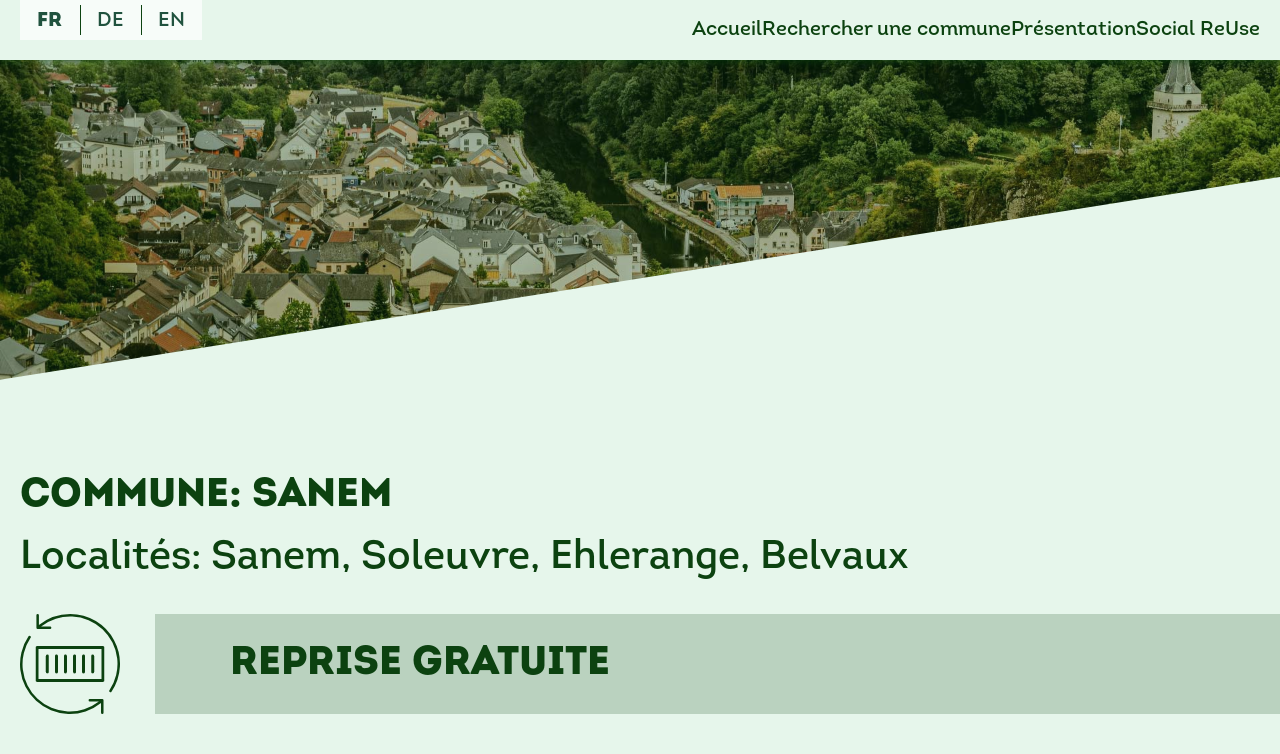

--- FILE ---
content_type: text/html; charset=UTF-8
request_url: https://e-collect.lu/sanem/
body_size: 10208
content:

<!doctype html>
<html lang="fr-FR">
<head>
	<meta charset="UTF-8">
	<meta name="viewport" content="width=device-width, initial-scale=1">
	<link rel="profile" href="https://gmpg.org/xfn/11">
	<title>E-collect</title>
	<title>Sanem &#8211; E-collect</title>
<meta name='robots' content='max-image-preview:large' />
	<style>img:is([sizes="auto" i], [sizes^="auto," i]) { contain-intrinsic-size: 3000px 1500px }</style>
	<link rel="alternate" href="https://e-collect.lu/sanem/" hreflang="fr" />
<link rel="alternate" href="https://e-collect.lu/de/sanem-de/" hreflang="de" />
<link rel="alternate" href="https://e-collect.lu/en/sanem-2/" hreflang="en" />
<link rel="alternate" type="application/rss+xml" title="E-collect &raquo; Flux" href="https://e-collect.lu/feed/" />
<link rel="alternate" type="application/rss+xml" title="E-collect &raquo; Flux des commentaires" href="https://e-collect.lu/comments/feed/" />
<link rel="alternate" type="application/rss+xml" title="E-collect &raquo; Sanem Flux des commentaires" href="https://e-collect.lu/sanem/feed/" />
<script>
window._wpemojiSettings = {"baseUrl":"https:\/\/s.w.org\/images\/core\/emoji\/16.0.1\/72x72\/","ext":".png","svgUrl":"https:\/\/s.w.org\/images\/core\/emoji\/16.0.1\/svg\/","svgExt":".svg","source":{"concatemoji":"https:\/\/e-collect.lu\/wp-includes\/js\/wp-emoji-release.min.js?ver=6.8.3"}};
/*! This file is auto-generated */
!function(s,n){var o,i,e;function c(e){try{var t={supportTests:e,timestamp:(new Date).valueOf()};sessionStorage.setItem(o,JSON.stringify(t))}catch(e){}}function p(e,t,n){e.clearRect(0,0,e.canvas.width,e.canvas.height),e.fillText(t,0,0);var t=new Uint32Array(e.getImageData(0,0,e.canvas.width,e.canvas.height).data),a=(e.clearRect(0,0,e.canvas.width,e.canvas.height),e.fillText(n,0,0),new Uint32Array(e.getImageData(0,0,e.canvas.width,e.canvas.height).data));return t.every(function(e,t){return e===a[t]})}function u(e,t){e.clearRect(0,0,e.canvas.width,e.canvas.height),e.fillText(t,0,0);for(var n=e.getImageData(16,16,1,1),a=0;a<n.data.length;a++)if(0!==n.data[a])return!1;return!0}function f(e,t,n,a){switch(t){case"flag":return n(e,"\ud83c\udff3\ufe0f\u200d\u26a7\ufe0f","\ud83c\udff3\ufe0f\u200b\u26a7\ufe0f")?!1:!n(e,"\ud83c\udde8\ud83c\uddf6","\ud83c\udde8\u200b\ud83c\uddf6")&&!n(e,"\ud83c\udff4\udb40\udc67\udb40\udc62\udb40\udc65\udb40\udc6e\udb40\udc67\udb40\udc7f","\ud83c\udff4\u200b\udb40\udc67\u200b\udb40\udc62\u200b\udb40\udc65\u200b\udb40\udc6e\u200b\udb40\udc67\u200b\udb40\udc7f");case"emoji":return!a(e,"\ud83e\udedf")}return!1}function g(e,t,n,a){var r="undefined"!=typeof WorkerGlobalScope&&self instanceof WorkerGlobalScope?new OffscreenCanvas(300,150):s.createElement("canvas"),o=r.getContext("2d",{willReadFrequently:!0}),i=(o.textBaseline="top",o.font="600 32px Arial",{});return e.forEach(function(e){i[e]=t(o,e,n,a)}),i}function t(e){var t=s.createElement("script");t.src=e,t.defer=!0,s.head.appendChild(t)}"undefined"!=typeof Promise&&(o="wpEmojiSettingsSupports",i=["flag","emoji"],n.supports={everything:!0,everythingExceptFlag:!0},e=new Promise(function(e){s.addEventListener("DOMContentLoaded",e,{once:!0})}),new Promise(function(t){var n=function(){try{var e=JSON.parse(sessionStorage.getItem(o));if("object"==typeof e&&"number"==typeof e.timestamp&&(new Date).valueOf()<e.timestamp+604800&&"object"==typeof e.supportTests)return e.supportTests}catch(e){}return null}();if(!n){if("undefined"!=typeof Worker&&"undefined"!=typeof OffscreenCanvas&&"undefined"!=typeof URL&&URL.createObjectURL&&"undefined"!=typeof Blob)try{var e="postMessage("+g.toString()+"("+[JSON.stringify(i),f.toString(),p.toString(),u.toString()].join(",")+"));",a=new Blob([e],{type:"text/javascript"}),r=new Worker(URL.createObjectURL(a),{name:"wpTestEmojiSupports"});return void(r.onmessage=function(e){c(n=e.data),r.terminate(),t(n)})}catch(e){}c(n=g(i,f,p,u))}t(n)}).then(function(e){for(var t in e)n.supports[t]=e[t],n.supports.everything=n.supports.everything&&n.supports[t],"flag"!==t&&(n.supports.everythingExceptFlag=n.supports.everythingExceptFlag&&n.supports[t]);n.supports.everythingExceptFlag=n.supports.everythingExceptFlag&&!n.supports.flag,n.DOMReady=!1,n.readyCallback=function(){n.DOMReady=!0}}).then(function(){return e}).then(function(){var e;n.supports.everything||(n.readyCallback(),(e=n.source||{}).concatemoji?t(e.concatemoji):e.wpemoji&&e.twemoji&&(t(e.twemoji),t(e.wpemoji)))}))}((window,document),window._wpemojiSettings);
</script>
<style id='wp-emoji-styles-inline-css'>

	img.wp-smiley, img.emoji {
		display: inline !important;
		border: none !important;
		box-shadow: none !important;
		height: 1em !important;
		width: 1em !important;
		margin: 0 0.07em !important;
		vertical-align: -0.1em !important;
		background: none !important;
		padding: 0 !important;
	}
</style>
<link rel='stylesheet' id='wp-block-library-css' href='https://e-collect.lu/wp-includes/css/dist/block-library/style.min.css?ver=6.8.3' media='all' />
<style id='classic-theme-styles-inline-css'>
/*! This file is auto-generated */
.wp-block-button__link{color:#fff;background-color:#32373c;border-radius:9999px;box-shadow:none;text-decoration:none;padding:calc(.667em + 2px) calc(1.333em + 2px);font-size:1.125em}.wp-block-file__button{background:#32373c;color:#fff;text-decoration:none}
</style>
<style id='global-styles-inline-css'>
:root{--wp--preset--aspect-ratio--square: 1;--wp--preset--aspect-ratio--4-3: 4/3;--wp--preset--aspect-ratio--3-4: 3/4;--wp--preset--aspect-ratio--3-2: 3/2;--wp--preset--aspect-ratio--2-3: 2/3;--wp--preset--aspect-ratio--16-9: 16/9;--wp--preset--aspect-ratio--9-16: 9/16;--wp--preset--color--black: #000000;--wp--preset--color--cyan-bluish-gray: #abb8c3;--wp--preset--color--white: #ffffff;--wp--preset--color--pale-pink: #f78da7;--wp--preset--color--vivid-red: #cf2e2e;--wp--preset--color--luminous-vivid-orange: #ff6900;--wp--preset--color--luminous-vivid-amber: #fcb900;--wp--preset--color--light-green-cyan: #7bdcb5;--wp--preset--color--vivid-green-cyan: #00d084;--wp--preset--color--pale-cyan-blue: #8ed1fc;--wp--preset--color--vivid-cyan-blue: #0693e3;--wp--preset--color--vivid-purple: #9b51e0;--wp--preset--gradient--vivid-cyan-blue-to-vivid-purple: linear-gradient(135deg,rgba(6,147,227,1) 0%,rgb(155,81,224) 100%);--wp--preset--gradient--light-green-cyan-to-vivid-green-cyan: linear-gradient(135deg,rgb(122,220,180) 0%,rgb(0,208,130) 100%);--wp--preset--gradient--luminous-vivid-amber-to-luminous-vivid-orange: linear-gradient(135deg,rgba(252,185,0,1) 0%,rgba(255,105,0,1) 100%);--wp--preset--gradient--luminous-vivid-orange-to-vivid-red: linear-gradient(135deg,rgba(255,105,0,1) 0%,rgb(207,46,46) 100%);--wp--preset--gradient--very-light-gray-to-cyan-bluish-gray: linear-gradient(135deg,rgb(238,238,238) 0%,rgb(169,184,195) 100%);--wp--preset--gradient--cool-to-warm-spectrum: linear-gradient(135deg,rgb(74,234,220) 0%,rgb(151,120,209) 20%,rgb(207,42,186) 40%,rgb(238,44,130) 60%,rgb(251,105,98) 80%,rgb(254,248,76) 100%);--wp--preset--gradient--blush-light-purple: linear-gradient(135deg,rgb(255,206,236) 0%,rgb(152,150,240) 100%);--wp--preset--gradient--blush-bordeaux: linear-gradient(135deg,rgb(254,205,165) 0%,rgb(254,45,45) 50%,rgb(107,0,62) 100%);--wp--preset--gradient--luminous-dusk: linear-gradient(135deg,rgb(255,203,112) 0%,rgb(199,81,192) 50%,rgb(65,88,208) 100%);--wp--preset--gradient--pale-ocean: linear-gradient(135deg,rgb(255,245,203) 0%,rgb(182,227,212) 50%,rgb(51,167,181) 100%);--wp--preset--gradient--electric-grass: linear-gradient(135deg,rgb(202,248,128) 0%,rgb(113,206,126) 100%);--wp--preset--gradient--midnight: linear-gradient(135deg,rgb(2,3,129) 0%,rgb(40,116,252) 100%);--wp--preset--font-size--small: 13px;--wp--preset--font-size--medium: 20px;--wp--preset--font-size--large: 36px;--wp--preset--font-size--x-large: 42px;--wp--preset--spacing--20: 0.44rem;--wp--preset--spacing--30: 0.67rem;--wp--preset--spacing--40: 1rem;--wp--preset--spacing--50: 1.5rem;--wp--preset--spacing--60: 2.25rem;--wp--preset--spacing--70: 3.38rem;--wp--preset--spacing--80: 5.06rem;--wp--preset--shadow--natural: 6px 6px 9px rgba(0, 0, 0, 0.2);--wp--preset--shadow--deep: 12px 12px 50px rgba(0, 0, 0, 0.4);--wp--preset--shadow--sharp: 6px 6px 0px rgba(0, 0, 0, 0.2);--wp--preset--shadow--outlined: 6px 6px 0px -3px rgba(255, 255, 255, 1), 6px 6px rgba(0, 0, 0, 1);--wp--preset--shadow--crisp: 6px 6px 0px rgba(0, 0, 0, 1);}:where(.is-layout-flex){gap: 0.5em;}:where(.is-layout-grid){gap: 0.5em;}body .is-layout-flex{display: flex;}.is-layout-flex{flex-wrap: wrap;align-items: center;}.is-layout-flex > :is(*, div){margin: 0;}body .is-layout-grid{display: grid;}.is-layout-grid > :is(*, div){margin: 0;}:where(.wp-block-columns.is-layout-flex){gap: 2em;}:where(.wp-block-columns.is-layout-grid){gap: 2em;}:where(.wp-block-post-template.is-layout-flex){gap: 1.25em;}:where(.wp-block-post-template.is-layout-grid){gap: 1.25em;}.has-black-color{color: var(--wp--preset--color--black) !important;}.has-cyan-bluish-gray-color{color: var(--wp--preset--color--cyan-bluish-gray) !important;}.has-white-color{color: var(--wp--preset--color--white) !important;}.has-pale-pink-color{color: var(--wp--preset--color--pale-pink) !important;}.has-vivid-red-color{color: var(--wp--preset--color--vivid-red) !important;}.has-luminous-vivid-orange-color{color: var(--wp--preset--color--luminous-vivid-orange) !important;}.has-luminous-vivid-amber-color{color: var(--wp--preset--color--luminous-vivid-amber) !important;}.has-light-green-cyan-color{color: var(--wp--preset--color--light-green-cyan) !important;}.has-vivid-green-cyan-color{color: var(--wp--preset--color--vivid-green-cyan) !important;}.has-pale-cyan-blue-color{color: var(--wp--preset--color--pale-cyan-blue) !important;}.has-vivid-cyan-blue-color{color: var(--wp--preset--color--vivid-cyan-blue) !important;}.has-vivid-purple-color{color: var(--wp--preset--color--vivid-purple) !important;}.has-black-background-color{background-color: var(--wp--preset--color--black) !important;}.has-cyan-bluish-gray-background-color{background-color: var(--wp--preset--color--cyan-bluish-gray) !important;}.has-white-background-color{background-color: var(--wp--preset--color--white) !important;}.has-pale-pink-background-color{background-color: var(--wp--preset--color--pale-pink) !important;}.has-vivid-red-background-color{background-color: var(--wp--preset--color--vivid-red) !important;}.has-luminous-vivid-orange-background-color{background-color: var(--wp--preset--color--luminous-vivid-orange) !important;}.has-luminous-vivid-amber-background-color{background-color: var(--wp--preset--color--luminous-vivid-amber) !important;}.has-light-green-cyan-background-color{background-color: var(--wp--preset--color--light-green-cyan) !important;}.has-vivid-green-cyan-background-color{background-color: var(--wp--preset--color--vivid-green-cyan) !important;}.has-pale-cyan-blue-background-color{background-color: var(--wp--preset--color--pale-cyan-blue) !important;}.has-vivid-cyan-blue-background-color{background-color: var(--wp--preset--color--vivid-cyan-blue) !important;}.has-vivid-purple-background-color{background-color: var(--wp--preset--color--vivid-purple) !important;}.has-black-border-color{border-color: var(--wp--preset--color--black) !important;}.has-cyan-bluish-gray-border-color{border-color: var(--wp--preset--color--cyan-bluish-gray) !important;}.has-white-border-color{border-color: var(--wp--preset--color--white) !important;}.has-pale-pink-border-color{border-color: var(--wp--preset--color--pale-pink) !important;}.has-vivid-red-border-color{border-color: var(--wp--preset--color--vivid-red) !important;}.has-luminous-vivid-orange-border-color{border-color: var(--wp--preset--color--luminous-vivid-orange) !important;}.has-luminous-vivid-amber-border-color{border-color: var(--wp--preset--color--luminous-vivid-amber) !important;}.has-light-green-cyan-border-color{border-color: var(--wp--preset--color--light-green-cyan) !important;}.has-vivid-green-cyan-border-color{border-color: var(--wp--preset--color--vivid-green-cyan) !important;}.has-pale-cyan-blue-border-color{border-color: var(--wp--preset--color--pale-cyan-blue) !important;}.has-vivid-cyan-blue-border-color{border-color: var(--wp--preset--color--vivid-cyan-blue) !important;}.has-vivid-purple-border-color{border-color: var(--wp--preset--color--vivid-purple) !important;}.has-vivid-cyan-blue-to-vivid-purple-gradient-background{background: var(--wp--preset--gradient--vivid-cyan-blue-to-vivid-purple) !important;}.has-light-green-cyan-to-vivid-green-cyan-gradient-background{background: var(--wp--preset--gradient--light-green-cyan-to-vivid-green-cyan) !important;}.has-luminous-vivid-amber-to-luminous-vivid-orange-gradient-background{background: var(--wp--preset--gradient--luminous-vivid-amber-to-luminous-vivid-orange) !important;}.has-luminous-vivid-orange-to-vivid-red-gradient-background{background: var(--wp--preset--gradient--luminous-vivid-orange-to-vivid-red) !important;}.has-very-light-gray-to-cyan-bluish-gray-gradient-background{background: var(--wp--preset--gradient--very-light-gray-to-cyan-bluish-gray) !important;}.has-cool-to-warm-spectrum-gradient-background{background: var(--wp--preset--gradient--cool-to-warm-spectrum) !important;}.has-blush-light-purple-gradient-background{background: var(--wp--preset--gradient--blush-light-purple) !important;}.has-blush-bordeaux-gradient-background{background: var(--wp--preset--gradient--blush-bordeaux) !important;}.has-luminous-dusk-gradient-background{background: var(--wp--preset--gradient--luminous-dusk) !important;}.has-pale-ocean-gradient-background{background: var(--wp--preset--gradient--pale-ocean) !important;}.has-electric-grass-gradient-background{background: var(--wp--preset--gradient--electric-grass) !important;}.has-midnight-gradient-background{background: var(--wp--preset--gradient--midnight) !important;}.has-small-font-size{font-size: var(--wp--preset--font-size--small) !important;}.has-medium-font-size{font-size: var(--wp--preset--font-size--medium) !important;}.has-large-font-size{font-size: var(--wp--preset--font-size--large) !important;}.has-x-large-font-size{font-size: var(--wp--preset--font-size--x-large) !important;}
:where(.wp-block-post-template.is-layout-flex){gap: 1.25em;}:where(.wp-block-post-template.is-layout-grid){gap: 1.25em;}
:where(.wp-block-columns.is-layout-flex){gap: 2em;}:where(.wp-block-columns.is-layout-grid){gap: 2em;}
:root :where(.wp-block-pullquote){font-size: 1.5em;line-height: 1.6;}
</style>
<link rel='stylesheet' id='e-collect-theme-style-css' href='https://e-collect.lu/wp-content/themes/e-collect-theme/style.css?ver=1.0.0' media='all' />
<link rel='stylesheet' id='style-css' href='https://e-collect.lu/wp-content/themes/e-collect-theme/assets/css/style.css?ver=6.8.3' media='all' />
<link rel='stylesheet' id='media-style-css' href='https://e-collect.lu/wp-content/themes/e-collect-theme/assets/css/media.css?ver=6.8.3' media='all' />
<script async src="https://e-collect.lu/wp-content/plugins/burst-statistics/helpers/timeme/timeme.min.js?ver=1763563336" id="burst-timeme-js"></script>
<script id="burst-js-extra">
var burst = {"tracking":{"isInitialHit":true,"lastUpdateTimestamp":0,"beacon_url":"https:\/\/e-collect.lu\/wp-content\/plugins\/burst-statistics\/endpoint.php","ajaxUrl":"https:\/\/e-collect.lu\/wp-admin\/admin-ajax.php"},"options":{"cookieless":0,"pageUrl":"https:\/\/e-collect.lu\/sanem\/","beacon_enabled":1,"do_not_track":0,"enable_turbo_mode":0,"track_url_change":0,"cookie_retention_days":30,"debug":0},"goals":{"completed":[],"scriptUrl":"https:\/\/e-collect.lu\/wp-content\/plugins\/burst-statistics\/assets\/js\/build\/burst-goals.js?v=1763563336","active":[]},"cache":{"uid":null,"fingerprint":null,"isUserAgent":null,"isDoNotTrack":null,"useCookies":null}};
</script>
<script async src="https://e-collect.lu/wp-content/plugins/burst-statistics/assets/js/build/burst.min.js?ver=1763563336" id="burst-js"></script>
<link rel="https://api.w.org/" href="https://e-collect.lu/wp-json/" /><link rel="alternate" title="JSON" type="application/json" href="https://e-collect.lu/wp-json/wp/v2/posts/488" /><link rel="EditURI" type="application/rsd+xml" title="RSD" href="https://e-collect.lu/xmlrpc.php?rsd" />
<meta name="generator" content="WordPress 6.8.3" />
<link rel="canonical" href="https://e-collect.lu/sanem/" />
<link rel='shortlink' href='https://e-collect.lu/?p=488' />
<link rel="alternate" title="oEmbed (JSON)" type="application/json+oembed" href="https://e-collect.lu/wp-json/oembed/1.0/embed?url=https%3A%2F%2Fe-collect.lu%2Fsanem%2F&#038;lang=fr" />
<link rel="alternate" title="oEmbed (XML)" type="text/xml+oembed" href="https://e-collect.lu/wp-json/oembed/1.0/embed?url=https%3A%2F%2Fe-collect.lu%2Fsanem%2F&#038;format=xml&#038;lang=fr" />
<link rel="pingback" href="https://e-collect.lu/xmlrpc.php"><link rel="icon" href="https://e-collect.lu/wp-content/uploads/2022/08/cropped-favicon-_1_-32x32.png" sizes="32x32" />
<link rel="icon" href="https://e-collect.lu/wp-content/uploads/2022/08/cropped-favicon-_1_-192x192.png" sizes="192x192" />
<link rel="apple-touch-icon" href="https://e-collect.lu/wp-content/uploads/2022/08/cropped-favicon-_1_-180x180.png" />
<meta name="msapplication-TileImage" content="https://e-collect.lu/wp-content/uploads/2022/08/cropped-favicon-_1_-270x270.png" />
</head>

<body class="wp-singular post-template post-template-commune-post post-template-commune-post-php single single-post postid-488 single-format-standard wp-theme-e-collect-theme" data-burst_id="488" data-burst_type="post">
	<header>
		<div class="wrapper">
			<div class="container">
				<div class="header-inner row">
					<ul class="lang-list row">
							<li class="lang-item lang-item-3 lang-item-fr current-lang lang-item-first"><a lang="fr-FR" hreflang="fr-FR" href="https://e-collect.lu/sanem/" aria-current="true">fr</a></li>
	<li class="lang-item lang-item-6 lang-item-de"><a lang="de-DE" hreflang="de-DE" href="https://e-collect.lu/de/sanem-de/">de</a></li>
	<li class="lang-item lang-item-124 lang-item-en"><a lang="en-US" hreflang="en-US" href="https://e-collect.lu/en/sanem-2/">en</a></li>
					</ul>

					<nav class="header-menu">
						<div class="menu-top-menu-fr-container"><ul id="primary-menu" class="menu"><li id="menu-item-16" class="menu-item menu-item-type-custom menu-item-object-custom menu-item-home menu-item-16"><a href="https://e-collect.lu/#accueil">Accueil</a></li>
<li id="menu-item-17" class="menu-item menu-item-type-custom menu-item-object-custom menu-item-home menu-item-17"><a href="https://e-collect.lu/#rechercher">Rechercher une commune</a></li>
<li id="menu-item-18" class="menu-item menu-item-type-custom menu-item-object-custom menu-item-home menu-item-18"><a href="https://e-collect.lu/#présentation">Présentation</a></li>
<li id="menu-item-19" class="menu-item menu-item-type-custom menu-item-object-custom menu-item-home menu-item-19"><a href="https://e-collect.lu/#socialreuse">Social ReUse</a></li>
</ul></div>					</nav>
					<a href="https://e-collect.lu" class="logo-text">E-COLLECT.LU</a>
					<div class="menu-burger__header">
						<span></span>
					</div>
				</div>
			</div>
		</div>
	</header>
<main>
	<section class="secondary-page-section commune" style="background-image: url('/wp-content/themes/e-collect-theme/assets/img/export/default-commune.jpg');">
		<div class="wrapper">
			<div class="container">
				<h1>Commune: Sanem<br> <span>Localités: Sanem, Soleuvre, Ehlerange, Belvaux</span></h1>
			</div>
			<div class="commune-tabs">
					        <div class="commune-tab row">
						<div class="tab-left">
							<img src="https://e-collect.lu/wp-content/uploads/2022/07/picto-reprise-gratuite.svg" alt="">
						</div>
						<div class="tab-right">
							<h2>Reprise gratuite</h2>
							<div class="tab-content">
								<p>Des appareils électriques et électroniques de toutes sortes.</p>
<p>Centre de recyclage Schifflange (SIVEC)<br />
route de Bergem (CR 169)<br />
L-3841 Schifflange</p>
<p><strong>Heures d&rsquo;ouverture</strong><br />
Lundi fermé<br />
Mardi  8.00 &#8211; 16.50<br />
Mercredi  8.00 &#8211; 16.50<br />
Jeudi  8.00 &#8211; 16.50<br />
Vendredi  8.00 &#8211; 16.50<br />
Samedi  7.00 &#8211; 15.50</p>
<p><strong>Tel. 54 98 98</strong></p>
<p>Internet: <a href="http://www.sivec.lu" rel="noopener" target="_blank">www.sivec.lu</a></p>
							</div>
						</div>
					</div>
		    		        <div class="commune-tab row">
						<div class="tab-left">
							<img src="https://e-collect.lu/wp-content/uploads/2022/07/picto-service-luxembourg.svg" alt="">
						</div>
						<div class="tab-right">
							<h2>Service de collecte de la commune</h2>
							<div class="tab-content">
								<p>2x par mois &#8211; Service de collecte sur demande possible (voir <a href="http://www.sanem.lu/" rel="noopener" target="_blank">calendrier des déchetsi</a>). Taxe: 2,5 EURO (Autocollant) / par appareil</p>
<p><strong>Tel: 59 30 75 &#8211; 445</strong></p>
<p>Internet: <a href="http://www.sanem.lu" rel="noopener" target="_blank">www.sanem.lu</a></p>
							</div>
						</div>
					</div>
		    		        <div class="commune-tab row">
						<div class="tab-left">
							<img src="https://e-collect.lu/wp-content/uploads/2022/07/picto-autre-service.svg" alt="">
						</div>
						<div class="tab-right">
							<h2>Autre service de collecte</h2>
							<div class="tab-content">
								<p>Quelques collecteurs au Luxembourg sont autorisés à collecter les appareils électriques/électroniques et se sont engagés, par le biais d’une convention avec <strong>Ecotrel asbl</strong> à se tenir aux dispositions légales et à veiller à un recyclage écologique et respectueux du climat.</p>
<p>Vous pouvez recevoir des informations à ce sujet auprès de <strong>SuperDrecksKëscht®</strong> (tél. : 488 216 – 1).</p>
							</div>
						</div>
					</div>
		    			</div>
		</div>
	</section>
		<section class="sponsors">
		<div class="wrapper">
			<div class="sponsors-container row">
				<h2>nos partenaires</h2>
				<div class="sponsors-links row">
			    			        <a href="https://www.ecotrel.lu/"><img src="https://e-collect.lu/wp-content/uploads/2022/07/logo-ecotrel-mob.png" alt=""></a>
			    			        <a href="https://environnement.public.lu/fr.html"><img src="https://e-collect.lu/wp-content/uploads/2022/07/logo-emwelt-mob.png" alt=""></a>
			    			        <a href="https://sdk.lu/"><img src="https://e-collect.lu/wp-content/uploads/2022/07/logo-superdreckskescht-mob.png" alt=""></a>
			    			        <a href="https://www.syvicol.lu/fr"><img src="https://e-collect.lu/wp-content/uploads/2022/07/logo-syvicol-mob.png" alt=""></a>
			    	 			</div>
			</div>
		</div>
	</section>
	</main>


<footer>
	<div class="wrapper">
		<div class="footer-inner row">
			<nav class="footer-menu row">
			    <div class="menu-footer-menu-fr-container"><ul id="menu-footer-menu-fr" class="menu"><li id="menu-item-55" class="menu-item menu-item-type-post_type menu-item-object-page menu-item-55"><a href="https://e-collect.lu/protection-des-donnees/">Protection des données</a></li>
<li id="menu-item-54" class="menu-item menu-item-type-post_type menu-item-object-page menu-item-54"><a href="https://e-collect.lu/conditions-dutilisation/">Conditions d’utilisation</a></li>
<li id="menu-item-56" class="menu-item menu-item-type-custom menu-item-object-custom menu-item-56"><a href="mailto:info@e-collect.lu">info@e-collect.lu</a></li>
</ul></div>			</nav>
									<div class="footer-logos row">
				    				        <a target="_blanck" href="https://moloko.lu/">
				            <svg id="logo_moloko" data-name="logo moloko" xmlns="http://www.w3.org/2000/svg" width="164.215" height="27.761" viewBox="0 0 164.215 27.761">
						<g id="Groupe_2" data-name="Groupe 2">
							<path id="Tracé_4" data-name="Tracé 4" d="M2.353,18.821h0v2.117H0V0H2.353V9.175h0A5.53,5.53,0,0,1,7.293,6.352a5.169,5.169,0,0,1,4.235,1.882,8.484,8.484,0,0,1,1.647,5.176,8.5,8.5,0,0,1-1.647,5.646,6.407,6.407,0,0,1-4.941,2.117A4.48,4.48,0,0,1,2.353,18.821Zm0-5.646v1.882a4.955,4.955,0,0,0,1.176,3.058,3.167,3.167,0,0,0,2.823,1.176,3.815,3.815,0,0,0,3.294-1.647,6.708,6.708,0,0,0,1.176-4.47A5.986,5.986,0,0,0,9.646,9.411C8.94,8.47,7.764,8.47,6.587,8.47A3.5,3.5,0,0,0,3.529,9.881,5.1,5.1,0,0,0,2.353,13.175Z" fill="#7faf8e"/>
							<path id="Tracé_5" data-name="Tracé 5" d="M19.375,2.9,12.787,19.369c-1.176,2.823-2.823,4.47-4.941,4.47-.706,0-1.176,0-1.412-.235V21.486a2.984,2.984,0,0,0,1.412.235c1.176,0,1.882-.706,2.588-2.117l1.176-2.588L6.2,2.9H8.788l3.764,10.822a3.148,3.148,0,0,0,.235,1.176h0c0-.235.235-.471.235-.941l4-10.822h2.353Z" transform="translate(8.386 3.923)" fill="#7faf8e"/>
							<path id="Tracé_6" data-name="Tracé 6" d="M71.827,5.946l-7.058,5.176,7.058,4.941v5.882h-4.47l-8-6.352v6.352H52.3V.3h7.058V6.652L67.592.3h4.235Z" transform="translate(70.744 0.406)" fill="#7faf8e"/>
							<path id="Tracé_7" data-name="Tracé 7" d="M80.892.2V22.315H61.6V.2ZM73.834,6.082H68.423V16.2h5.411Z" transform="translate(83.323 0.271)" fill="#7faf8e"/>
							<path id="Tracé_8" data-name="Tracé 8" d="M43.414.2V22.315H36.356V6.082H33.769v16H26.946v-16H24.358v16H17.3V.2Z" transform="translate(23.401 0.271)" fill="#7faf8e"/>
							<path id="Tracé_9" data-name="Tracé 9" d="M48.892.2V22.315H29.6V.2ZM41.834,6.082H36.423V16.2h5.411Z" transform="translate(40.038 0.271)" fill="#7faf8e"/>
							<path id="Tracé_10" data-name="Tracé 10" d="M48.546.2V15.257H55.6V6.082h5.411V16.433H45.958V.2H38.9V22.315H67.838V.2Z" transform="translate(52.618 0.271)" fill="#7faf8e"/>
						</g>
					</svg>				        </a>
				    				        <a target="_blanck" href="https://grengeweb.lu/">
				            <svg id="logo_grenge_web" data-name="logo grenge web" xmlns="http://www.w3.org/2000/svg" width="74.345" height="98.762" viewBox="0 0 74.345 98.762">
					  <path id="Контур_1035" data-name="Контур 1035" d="M233.724,149.32V147.1h-5.335V144.2H224.6v-3.839h-3.66v-3.839h-2.3V126.154h-3V122.9H213v-1.447H209.22v4.784h-3.1v2.392h-2.481v4.729h-2.544v4.061h-2.235v4.395h-2.854v10.293h4.467v4.84h2.544v3.894h2.234v3.227h-2.171v2.239H200.69v6.16h2.884v1.393h5.4v2.781H218.1V174.3h2.6v-2.17h4.343v1.78h2.73v1.558h3.908V163.62h2.359v-4.395h2.051v-3.434h1.674V149.32Z" transform="translate(-179.682 -121.452)" fill="#7faf8e"/>
					  <g id="Сгруппировать_22" data-name="Сгруппировать 22" transform="translate(0 59.573)">
					    <path id="Контур_1036" data-name="Контур 1036" d="M253.614,262.435c.138-.22.066-.489-.21-.8a15.6,15.6,0,0,0-3.351.256,3.3,3.3,0,0,1-1.188.1h-.086a3.915,3.915,0,0,1-1.722-.614c-.881-.469-1.636-.876-2.164-.026.8,2.2.544,4.2-.684,5.355a2.622,2.622,0,0,1-2.866.585c-1.247-.543-1.953-2.033-1.939-4.087v-.024l.017-.017c.738-.748,1.606-1.6,2.524-2.5,4.266-4.175,10.107-9.891,11.207-13.695-.152-.881-.525-1.394-1.108-1.527-2.557-.585-8.621,6.179-9.409,7.292a35.643,35.643,0,0,0-4.536,8.251l-.013.023c-2.493,2.649-7.667,5.026-11.4,4.348a5.017,5.017,0,0,1-3.957-3.152l-.029-.07.075-.011c4.438-.657,6.748-2.415,7.068-3.866a1.116,1.116,0,0,0-.479-1.25c-.947-.621-3.286-.454-6.765,2.062-1.785,1.826-2.671,1.673-4.61,1.335-.338-.059-.722-.125-1.144-.187l-.014,0a13.414,13.414,0,0,1-1.254-.613c-.716-.389-.914-.5-1.66-.055-.327,2.025-1.856,5.737-3.322,6.762a1.287,1.287,0,0,1-.994.275,1.105,1.105,0,0,1-.875-.361,2.851,2.851,0,0,1-.466-2.187c.358-1.989.368-3.074.029-3.232-.428-.2-1.511,1.1-2.556,2.354-1.518,1.826-3.237,3.9-4.235,3.209-.746-.227-1.156-.907-1.187-1.968-.063-2.211,1.451-5.277,2.3-5.584,1.678-.208,5.307-1.783,5.422-3.054.044-.484-.432-.885-1.413-1.19-1.067-.33-3,1.174-4.409,2.271-.507.394-.945.734-1.275.94l-.015.007a12.745,12.745,0,0,1-3.317.523,3.518,3.518,0,0,0-2.36.705.534.534,0,0,0,.165.44c.49.455,1.982.237,3.066.077a5.367,5.367,0,0,1,1.409-.115l.079.018-.041.07c-2.123,3.647-1.423,6.5.127,7.614,1.321.947,3.817.958,6.506-2.127l.106-.122v.161a2.677,2.677,0,0,0,1.471,2.515,3.542,3.542,0,0,0,3.646-.336c1.493-.819,2.469-3.369,3.052-4.893.165-.425.3-.791.417-1.024l.021-.042.046.012a13.584,13.584,0,0,0,5.635.377l.051-.006.013.05a6.11,6.11,0,0,0,3.966,4.5c3.853,1.371,9.406-.421,12.674-2.8l.092-.067v.114a5.2,5.2,0,0,0,2.55,4.812,4.643,4.643,0,0,0,4.659-.275,5.115,5.115,0,0,0,2.1-4.887l-.008-.086.083.025C248.186,263.322,252.981,263.441,253.614,262.435Zm-13.642-1.982a39.589,39.589,0,0,1,2.872-5.389c1.579-2.948,6.749-7.88,8.783-8.38l.11-.028-.043.107c-1.447,3.636-7.072,9.8-11.631,13.757l-.2.174Zm-16.616,0a6.823,6.823,0,0,1,4.6-2.539l.017,0,.015.007a.314.314,0,0,1,.232.251c.019.233-.307.55-.967.948a11.506,11.506,0,0,1-3.71,1.455.331.331,0,0,1-.174-.035l-.052-.034Zm-19.111-3.7a9.277,9.277,0,0,1,1.794-1.248l.474-.259-.407.356a8.729,8.729,0,0,1-1.795,1.249l-.385.192Z" transform="translate(-179.337 -236.749)" fill="#7faf8e"/>
					    <g id="Сгруппировать_21" data-name="Сгруппировать 21" transform="translate(0 2.967)">
					      <g id="Сгруппировать_20" data-name="Сгруппировать 20">
					        <path id="Контур_1037" data-name="Контур 1037" d="M191.283,242.605c-.964-3.027-3.908,5.75-4.741,5.738-4.624,4.861-4.837-2.072-2.728-6.447,3.868-5.993-4.155-.419-4.679-.689-1.221.473-3.248,3.426-4.1,4.336-1.275-1.159-1.6-5.9-4.195-5.614-3.071.385-5.122,5.094-4.316,7.944,2.3,4.1,5.593.916,6.354-3.126a6.676,6.676,0,0,1,1.107,2.279,63.557,63.557,0,0,0-4.6,11.827c-1.966,6.1.126,17.626,6.976,13.313,4.641-5.649,3.243-17.459.194-23.32-.759-1.785-1.15-1.455-.211-2.835,1.964-3.091,3.208-3.507,6.042-4.283C177.529,257.117,188.762,251.938,191.283,242.605Zm-20.07,2.915c-.548,3.319-3.413,3.917-3.488.716-.133-1.592,1.777-5.536,3.294-4.844C171.7,241.089,171.615,245.306,171.213,245.52Zm6.88,15.818c-.263,17.614-11.469,10.034-7.093-3.149.539-2.037,2.8-8.35,3.766-9.61a27.722,27.722,0,0,1,3.325,12.759Z" transform="translate(-166.35 -236.886)" fill="#7faf8e"/>
					        <path id="Контур_1038" data-name="Контур 1038" d="M214.114,236.233c4.282.729-.787,5.3-3.813,6.051.11,2.291,1.93,3.03,3.714,2.8,4.9.447,8.379-7.761,9.018-5.058-1.632,4.492-10.987,10.015-13.832,3.762C207.527,241.3,211.819,236.251,214.114,236.233Zm-3.462,4.41c0-.017-.043-.022-.13-.016.6.267,3.908-2.267,3.731-2.943C212.773,237.717,211.195,239.389,210.652,240.643Z" transform="translate(-185.444 -235.594)" fill="#7faf8e"/>
					        <path id="Контур_1039" data-name="Контур 1039" d="M244.487,240.231c2.252,1.005-3.6,9.9-5.9,9.077-3.267.917-2.906-6.137-4.325-6.428-1.275-1.083-4.545,10.15-5.459,6.582.73-2.41.852-9.317,2.6-7.64-.03,1.121-.582,2.436-.682,4.194-.009-.148-.091-.185-.189-.165.8-1.963,4.518-7.562,5.631-2.342q.792,3.681,1.19,3.772C240.736,250.185,243.048,242.1,244.487,240.231Z" transform="translate(-194.426 -237.391)" fill="#7faf8e"/>
					        <path id="Контур_1040" data-name="Контур 1040" d="M260.353,241.52c.008.025.016.046.024.07,1.7-1.871,1.813-6.766-1.253-6.508-2.877.049-5.68,6.825-5.271,9.146C254.769,250.238,259.565,243.2,260.353,241.52Zm-4.282,3.407c-3.458-.131,2.89-11.962,4.131-7.219C260.576,239.5,256.541,245.178,256.071,244.927Z" transform="translate(-205.671 -235.072)" fill="#7faf8e"/>
					      </g>
					      <path id="Контур_1041" data-name="Контур 1041" d="M261.853,243.235c-.03,6.275-.706,13.191-4.572,17.4-.239.261.019.275.172.537C261.112,263.811,265.785,238.157,261.853,243.235Z" transform="translate(-207.186 -238.442)" fill="#7faf8e"/>
					    </g>
					    <path id="Контур_1042" data-name="Контур 1042" d="M269.746,242.641a1.39,1.39,0,0,0,.04.146,4.938,4.938,0,0,0,.924,1.269,6.212,6.212,0,0,0,5.51.991,16.842,16.842,0,0,0,5.517-4.107q.735-1.222,1.214-2.186a.76.76,0,0,0-.019-.7h0a.668.668,0,0,0-1.2.016,10.718,10.718,0,0,1-5.559,5.467l-.367.148a4.5,4.5,0,0,1-2.361.335,3.455,3.455,0,0,1-2.1-1.535l-.016-.044a.136.136,0,0,1,.025-.123,32.794,32.794,0,0,0,2.743-2.416q1.6-2.344,1.307-3.83-.365-.991-1.946-.608l-.183.074a3.314,3.314,0,0,0-1.24.962,7.769,7.769,0,0,0-2.068,3.134c-.1.481-.362.813-.445,1.321a6.06,6.06,0,0,0,.229,1.684Zm1.6-2.758a6.015,6.015,0,0,1,2.334-3.078l.092-.037c.075-.03.122-.02.14.031q.145.393-.949,2.257a8.01,8.01,0,0,1-1.8,1.63,2.526,2.526,0,0,1,.185-.8Z" transform="translate(-212.731 -232.234)" fill="#7faf8e"/>
					    <path id="Контур_1043" data-name="Контур 1043" d="M209.79,232.743c1.079-1.672,5.133-2.233,4.583-2.851C212.4,228.5,203.922,234.532,209.79,232.743Z" transform="translate(-184.964 -229.681)" fill="#7faf8e"/>
					  </g>
					</svg>				        </a>
				    				 	</div>
						</div>
	</div>
</footer>

<script type="speculationrules">
{"prefetch":[{"source":"document","where":{"and":[{"href_matches":"\/*"},{"not":{"href_matches":["\/wp-*.php","\/wp-admin\/*","\/wp-content\/uploads\/*","\/wp-content\/*","\/wp-content\/plugins\/*","\/wp-content\/themes\/e-collect-theme\/*","\/*\\?(.+)"]}},{"not":{"selector_matches":"a[rel~=\"nofollow\"]"}},{"not":{"selector_matches":".no-prefetch, .no-prefetch a"}}]},"eagerness":"conservative"}]}
</script>
<script src="https://e-collect.lu/wp-content/themes/e-collect-theme/assets/js/jquery-3.6.0.min.js?ver=6.8.3" id="3.6.0-js"></script>
<script src="https://e-collect.lu/wp-content/themes/e-collect-theme/assets/js/main.js?ver=6.8.3" id="main-js-js"></script>
<script src="https://e-collect.lu/wp-content/themes/e-collect-theme/js/navigation.js?ver=1.0.0" id="e-collect-theme-navigation-js"></script>

</body>
</html>


--- FILE ---
content_type: text/css
request_url: https://e-collect.lu/wp-content/themes/e-collect-theme/assets/css/style.css?ver=6.8.3
body_size: 3087
content:
@font-face {
  font-family: 'Intro Black Caps';
  src: url("../fonts/Intro Black Caps Regular.otf");
  font-weight: 700;
  font-style: normal;
  font-display: swap;
}

@font-face {
  font-family: 'Intro Regular Alt';
  src: url("../fonts/Intro Regular Alt Regular.otf");
  font-weight: 400;
  font-style: normal;
  font-display: swap;
}

@font-face {
  font-family: 'Intro Regular Caps';
  src: url("../fonts/Intro Regular Caps Regular.otf");
  font-weight: 400;
  font-style: normal;
  font-display: swap;
}

@font-face {
  font-family: 'Intro Regular Italic';
  src: url("../fonts/Intro Regular Italic Italic.otf");
  font-weight: 400;
  font-style: italic;
  font-display: swap;
}

@font-face {
  font-family: 'Intro Regular';
  src: url("../fonts/Intro Regular Regular.otf");
  font-weight: 400;
  font-style: normal;
  font-display: swap;
}

@font-face {
  font-family: 'Market Slant';
  src: url("../fonts/Eds Market Regular Slant.otf");
  font-weight: 400;
  font-style: normal;
  font-display: swap;
}
*{
  padding: 0;
  margin: 0;
  border: 0;
}
*,*:before,*:after{
  -moz-box-sizing: border-box;
  -webkit-box-sizing: border-box;
  box-sizing: border-box;
}
:focus,:active{outline: none;}
a:focus,a:active{outline: none;}

nav,footer,header,aside{display: block;}
html,body{
  height: 100%;
  width: 100%;
  font-size: 100%;
  line-height: 1;
  font-size: 14px;
  -ms-text-size-adjust: 100%;
  -moz-text-size-adjust: 100%;
  -webkit-text-size-adjust: 100%;
  font-family: 'Intro Regular';
  font-weight: 400;
  background-color: #E6F6EB;
    scroll-behavior: smooth;
    scroll-padding-top: 0px;
}
input,button,textarea{font-family:inherit;}

input::-ms-clear{display: none;}
button{cursor: pointer;}
button::-moz-focus-inner {padding:0;border:0;}
a, a:visited{text-decoration: none;}
a:hover{text-decoration: none;}
ul li{list-style: none;}
img{vertical-align: top;}
body::-webkit-scrollbar{
  width: 10px;
  background-color: #0000004D;
}
body::-webkit-scrollbar-thumb {
    background-color: #0C4210;
}
body{
  max-width: 1920px;
  margin: 0 auto;
  width: 100%;
  position: relative;
}
h1{
  font-family: 'Market Slant';
  font-size: 80px;
  line-height: 1.25;
}
h2{
  font-family: 'Intro Black Caps';
  font-size: 45px;
  line-height: 1.4;
  color: #0C4210;
}
h3{
  font-size: 25px;
  line-height: 1;
  color: #0C4210;
}
p{
  font-size: 19px;
  line-height: 23px;
  color: #0C4210;
}
a{
  color: #0C4210
}
a:hover{
  transition: 0.3s;
  color: #689975;
}
.wrapper{
  max-width: 1636px;
  margin: 0 auto;
  width: 100%;
  position: relative;
}
.container{
  max-width: 1550px;
  width: 100%;
  padding: 0 20px;
  overflow: hidden;
}
.row{
  display: flex;
}
header{
  position: fixed;
  box-shadow: 0px 3px 6px #0C42107D;
  background-color: #E6F6EB;
  width: 100%;
  max-width: 1920px;
  z-index: 200;
}
.header-inner {
  justify-content: space-between;
  height: 100%;
  height: 100px;
  max-width: 1510px;
}
.lang-list {
  background-color: #FFFFFFB3;
  padding: 5px 0;
}
.lang-list{
  width: 182px;
  height: 50px;
  justify-content: center;
}
.lang-list li{
  width: 50%;
  display: flex;
  justify-content: center;
  padding-top: 5px;
}
.lang-list li:nth-child(1){
  border-right: 1px solid #0C4210;
}

.lang-list li:nth-child(2){
  border-right: 1px solid #0C4210;
}
.lang-list li a{
  font-family: 'Intro Regular Caps';
  font-size: 22px;
  line-height: 1.1;
  color: #20523E;
}
.header-menu{
  margin: auto 0;
}
.header-menu ul{
  display: flex;
  gap: 70px;
}
.header-menu ul li a{
  font-family: 'Intro Regular Alt';
  font-size: 23px;
  line-height: 1.5;
  color: #0C4210;
}
.header-menu ul li a:hover{
  transition: 0.3s;
  color: #689975;
}
main{
  padding-top: 100px;
  overflow: hidden;
}
.top-block{
  /*background-image: url('../img/export/lamp-desk.png');*/
  background-size: cover;
  background-position: top -200px left;
  background-repeat: no-repeat;
  padding: 150px 0 60px;
  position: relative;
  z-index: 5;
  background-color: #7FAF8E;
  overflow: hidden;
}
.top-block:after {
  content: "";
  position: absolute;
  top: 450px;
  left: 0;
  height: 150%;
  width: 200%;
  background: #7FAF8E;
  -webkit-transform: rotate(-9deg);
  -moz-transform: rotate(-9deg);
  transform: rotate(-9deg);
  z-index: -1;
}
.top-block .container{
  max-width: 1700px;
}
.top-block h1{
  color: #FFFFFF;
  text-shadow: 3px 3px 1px #0C4210;
  margin-bottom: 320px;
}
.top-block-text {
  font-family: 'Intro Regular';
  font-size: 35px;
  line-height: 1.1;
  color: #fff;
}

.search-section{
  padding: 90px 0 0px;
  position: relative;
  z-index: 45;
}
.search-section h2{
  margin-bottom: 60px;
}
.search-form{
  position: relative;
  width: fit-content;
  margin-bottom: 90px;
}
.search-form svg{
  position: absolute;
  top: 17px;
  right: 50px;
  cursor: pointer;
  z-index: 11;
}
.search-form input{
  border: 1px solid #0C4210;
  border-radius: 33px;
  height: 90px;
  padding: 31px 120px 31px 50px;
  width: 840px;
  font-size: 23px;
  line-height: 1.1;
  color: #0C4210;
  position: relative;
  z-index: 10;
}
.search-form input::placeholder{
  color: #0000004D;
  font-family: 'Intro Regular Italic';
  font-size: 23px;
  line-height: 1.1;
}


.table-slider-top {
  justify-content: space-between;
  margin-bottom: 40px;
}
.controls-block {
  gap: 15px;
}
.controls {
  display: flex;
  flex-direction: column;
  justify-content: space-between;
  color: #0C4210;
}
.table-slider-top h5{
  font-family: 'Intro Regular Italic';
  font-size: 23px;
  line-height: 1.5;
  color: #0C4210;
}
.controls-block p{
  font-family: 'Intro Regular Italic';
  font-size: 12px;
  line-height: 1.3;
}
.table-slider-middle {
  display: flex;
  border: 1px solid #0C4210;
  border-radius: 33px 33px 0px 0px;
  background-color: #fff;
  height: 60px;
  margin-bottom: 8px;
}
.left-table-header {
  width: 23%;
  display: flex;
  align-items: center;
  padding-left: 50px;
  border-right: 1px solid #0C4210;
  color: #0C4210;
  font-size: 23px;
  line-height: 1.1;
}
.slider-bottom{
/*  flex-wrap: wrap;*/
  display: flex;
  flex-direction: column;
  overflow: auto;
  max-height: 399px;
  background-color: #fff;
  border: 1px solid #0C4210;
}
.slider-bottom.reverse{
  flex-direction: column-reverse;
}
.slider-bottom::-webkit-scrollbar {
  width: 0;
}
.comune-row{
  width: 100%;
  display: flex;
  border-top: 1px solid #0C4210;
  min-height: 100px;
}
.comune-row:hover a{
  transition: 0.3s;
  color: #689975;
}

.comune-row > a:first-child {
	display: flex;
	align-items: center;
}
.comune-row > a:last-child {
	display: flex;
	align-items: center;
}

.commune-tab .tab-right h3 {
	margin-bottom: 20px;
}
.slider-bottom.reverse .comune-row:nth-child(1){
  border-top: 1px solid #0C4210;
}
.slider-bottom.reverse .comune-row:nth-last-child(1){
  border-top: unset;
}
.comune-row:nth-child(1){
  border-top: unset;
}
.right-table-header {
  width: 77%;
  display: flex;
  align-items: center;
  padding-left: 20%;
  color: #0C4210;
  font-size: 23px;
  line-height: 1.1;
}
.slider-bottom img{
  width: 100%;
  height: auto;
  object-fit: contain;
}
.left-item {
  width: 23%;
  border-right: 1px solid #0C4210;
  padding: 20px 50px 15px;
}
.right-item {
  width: 77%;
  padding: 20px 40px 15px;
}
.slider-bottom a{
  font-size: 19px;
  line-height: 1.1;
  color:  #0C4210;
  display: block;
}
.arr-next {
  cursor: pointer;
}
.arr-prev {
  cursor: pointer;
}
.arr-next:hover svg path, .arr-prev:hover svg path{
  transition: 0.3s;
  fill: #689975;
}
.collecter h2{
  max-width: 85%;
}
/*.collecter p{
  max-width: 82%;
}
*/
.collecter p a:hover {
	color: #fff
}
.collecter-white-text{
  color: #fff;
  padding: 42px 0 80px;
  position: relative;
}
.collecter-green-text{
  padding: 120px 0 40px;
}
.collecter{
  padding-top: 280px;
}
.content{
  position: relative;
  z-index: 2;
}
.rectangle-diag{
  position: absolute;
  top: -2%;
  left: -20%;
  height: 150%;
  width: 200%;
  background: #7FAF8E;
  -webkit-transform: rotate(-9deg);
  -moz-transform: rotate(-9deg);
  transform: rotate(-9deg);
  z-index: 0;
}
.rectangle-usual{
  width: 200%;
  height: 192px;
  background-color: #689975;
  position: absolute;
  bottom: 0;
  left: -200px;
  z-index: 0;
}
main .grey-line{
  position: absolute;
  width: 12.7%;
  height: 700%;
  background-color: #E6F6EB;
  top: -200px;
  right: 0;
  z-index: 4;
  overflow: hidden;
}
.leaf {
  position: absolute;
  top: -180px;
  right: -20px;
  z-index: 40;
}
.stop {
  position: absolute;
  z-index: 40;
  bottom: -3%;
  right: -20px;
}
.reuse-icon{
  position: absolute;
  z-index: 40;
  top: 50%;
  transform: translateY(-50%);
  right: -20px;
}
.reuse.collecter{
  position: relative;
  background-color: #E6F6EB;
  padding-top: 200px;
  overflow: hidden;
}
.reuse.collecter .collecter-green-text{
  padding-top: 170px;
}

.sponsors {
  background-color: #fff;
  padding: 30px 0 40px;
  position: relative;
  z-index: 7;
}
.sponsors-container{
  justify-content: space-between;
  align-items: flex-end;
  padding: 0 20px;
  gap: 30px;
  flex-wrap: wrap;
}
.sponsors-container img{
  width: fit-content;
  height: fit-content;
}
.sponsors-links a:nth-last-child(2){
  margin-bottom: -13px;
}
.sponsors-links{
  justify-content: space-between;
  align-items: flex-end;
  gap: 30px;
  width: 68%;
  position: relative;
  right: -20px;
}
.sponsors h2{
  width: fit-content;
}
footer{
  background-color: #0C4210;
  padding: 20px 0 15px;
}
.footer-inner {
  padding: 0 20px;
  justify-content: space-between;
}
.footer-menu{
  align-items: center;
}
.footer-menu ul{
  display: flex;
  align-items: center;
}
.footer-menu ul li{
  padding: 10px 25px 15px;
  border-right: 1px solid #FFFFFF;
}
.footer-menu ul li:nth-child(1){
  padding-left: 0;
}
.footer-menu ul li a{
  font-family: "Intro Regular";
  font-size: 22px;
  line-height: 1.1;
  color: #FFFFFF;
}
.footer-menu ul li:hover{
  transition: 0.3s;
  border-right: 1px solid #7FAF8E;
}
.footer-menu ul li:hover a{
  transition: 0.3s;
  color: #7FAF8E;
}
.footer-logos {
  align-items: center;
  gap: 95px;
  position: relative;
  right: -5%;
}
.footer-logos a{
  display: flex;
  align-items: center;
}
@media(max-width: 1900px){
  .footer-logos{
    right: 0;
  } 
}

.secondary-page-section h1{
  color: #0C4210;
  font-size: 45px;
  line-height: 1.3;
  text-shadow: unset;
  font-family: 'Intro Black Caps';
}

.secondary-page-section {
    /*background-image: url('../img/export/keyboard.png');*/
    background-size: calc(max(100%, 100%));
    background-position: top -350px center;
    background-repeat: no-repeat;
    padding: 480px 0 80px;
    position: relative;
    z-index: 5;
    background-color: #7FAF8E;
    overflow: hidden;
}
.secondary-page-section .content{
  max-width: 87.5%
}
.secondary-page-section:after {
    content: "";
    position: absolute;
    top: 140px;
    left: 0;
    height: 200%;
    width: 200%;
    background: #E6F6EB;
    -webkit-transform: rotate(-9deg);
    -moz-transform: rotate(-9deg);
    transform: rotate(-9deg);
    z-index: -1;
}
.secondary-page-section.conditions{
  /*background-image: url('../img/export/keyboard-2.png');*/
  background-position: top -840px left;
}
.secondary-page-section.commune{
  /*background-image: url('../img/export/city.png');*/
  background-position: top -500px left;
}
.commune h1{
  /* margin-top: 55px; */
  margin-bottom: 80px;
}
.commune-tabs {
  padding: 0 20px;
}
.commune-tab {
  padding: 0 45px;
}

.commune-tab p {
	margin-bottom: 20px;
	line-height: 26px;
}
.tab-left {
  margin-right: 35px;
	min-width: 180px;
  width: 180px;
}
.tab-right{
  flex-grow: 1;
}
.tab-right h2{
  /* height: 180px; */
	height: auto;
	min-height: 180px;
  display: flex;
  align-items: center;
  background-color: #0C421033;
  position: relative;
  width: 120%;
  padding: 0 75px;
  padding-left: ;
}
.tab-content{
  padding: 35px 0 35px 75px;
}
.commune h1 span{
  font-family: Intro Regular;
	font-weight: 400;
	display: block;
	padding-top: 10px;
}

section.reuse h2 span {
	font-size: 130%;
}
.menu-burger__header{
  display: none;
}
.logo-text{
  display: none;
}
.slider-bottom.result-search {
  display: none;
}
.result-search{
  width: 100%;
}
.result-search-list{
  display: flex;
  flex-direction: column;
}
/*.result-search a{
  font-size: 19px;
  color: #0C4210;
  padding: 10px 50px;
  display: block;
}
.result-search a:hover{
  color: #689975;
}
.result-search .result-search-list {
  width: 100%;
  display: none;
  overflow-y: auto;
  padding-top: 33px;
  padding: 40px 0 10px 0;
  box-sizing: border-box;
  background: #fff;
  border: 1px solid #0C4210;
  border-top: none;
  border-bottom-left-radius: 33px;
  border-bottom-right-radius: 33px;
}*/
.search-section .container{
  overflow: visible;
}

.top-block::before, .secondary-page-section::before{
  content: "";
  position: absolute;
  width: 100%;
  height: 100%;
  background: #0C421054;
  top: 0;
  z-index: -1;
}
a.reuse-link{
  position: relative;
}
.tab-content a.reuse-link:before{
  content: '';
  position: absolute;
  top: 50%;
  transform: translateY(-50%);
  display: block;
  width: 72px;
  height: 72px;
  background-image: url('https://o.testsitev.ru/wp-content/themes/e-collect-theme/assets/img/icons/picto-reuse.svg');
  background-size: contain;
  left: -92px;
}
.lang-list .current-lang a{
  font-family: 'Intro Black Caps'
}



#accueil{
  scroll-padding-top: 0px;
}
#rechercher{
  scroll-padding-top: 0px;
}
#collecter{
  scroll-padding-top: 0px;
}
#socialreuse{
  scroll-padding-top: 0px;
}

/*Правки 29.07*/
.collecter-green-text, .collecter-white-text{
  max-width: 82%;
}

.table-section {
	background: #E6F6EB;
	overflow:hidden;
	z-index: 99999;
	position: relative;
	max-width: 88.3%;

}

.table-desktop {
	width: 100%;
	display: block;
}

.table-mobile {
	display: none;
}

.table-content {
	padding-top: 50px;
	padding-bottom: 50px;
}

--- FILE ---
content_type: text/css
request_url: https://e-collect.lu/wp-content/themes/e-collect-theme/assets/css/media.css?ver=6.8.3
body_size: 3266
content:
@media(max-width: 1919px){
.secondary-page-section.conditions{
  background-image: url('../img/export/keyboard-2.png');
  background-position: top -600px left;
}
.secondary-page-section{
  background-position: top -300px center;
}
.secondary-page-section.commune{
  background-position: top -400px center;
}
.secondary-page-section.conditions{
    background-position: top -50% left;
}
}
@media(max-width: 1700px){
  .sponsors-links{
    right: 0;
  }
}
@media(max-width: 1650px){
  .top-block h1{
    font-size: 70px;
  }
  .top-block:after{
    top: 420px
  }
}

@media(max-width: 1633px){
  .leaf, .stop, .reuse-icon{
    margin-right: 0%;
  }
  .leaf{
    margin-right: 0%;
    top: -140px;
  }
  .stop{
    margin-right: 0%;
    bottom: -50px;
  }
  .leaf svg, .stop svg, .reuse-icon svg{
    width: 200px;
    height: 200px;
  }
}
@media(max-width: 1570px){
  .secondary-page-section{
    padding: 400px 0 60px;
  } 
  .header-inner{
    height: 60px;
  }
  .lang-list{
    height: 40px;
  }
  .lang-list li a{
    font-size: 20px;
  }
  .header-menu ul li a{
    font-size: 20px;
  }
  .header-menu ul{
    gap: 50px;
  }
  main{
    padding-top: 60px;
  }
  .top-block{
    padding: 80px 0 40px;
  }
  .top-block h1{
    font-size: 60px;
    margin-bottom: 235px;
  }
  .top-block:after{
    top: 280px;
  }
  h2{
    font-size: 40px;
  }
  .search-section h2{
    margin-bottom: 40px;
  }
  .search-form{
    margin-bottom: 40px;
  }
  .table-slider-top{
    margin-bottom: 25px;
  }
  .table-slider-middle{
    height: 50px;
  }
  .left-table-header, .right-table-header{
    font-size: 21px;
  }
  .collecter{
    padding-top: 200px;
  }
  .collecter-green-text{
    padding-top: 80px;
  }
  .reuse.collecter{
    padding-top: 150px;
  }
  .reuse.collecter .collecter-green-text{
    padding-top: 150px;
  }
  .footer-logos{
    gap: 5%;
    width: 20%;
  }
  .footer-logos a svg{
    object-fit: contain;
    width: 80%;
    height: auto;
  }
  .footer-logos a{
    height: 70px;
  }
  .footer-menu ul li a{
    font-size: 20px;
  }
  .footer-menu ul li{
    padding: 8px 20px 10px;
  }
  .secondary-page-section h1{
    font-size: 40px;
  }
  .secondary-page-section{
    padding-bottom: 40px;
  }
  .secondary-page-section.commune{
    background-position: top -350px center;
  }
  .commune h1{
    margin-top: 10px;
    margin-bottom: 30px;
  }
  .commune-tab{
    padding: 0px;
  }
  .tab-left img{
    height: 100px;
    object-fit: contain;
  }

	.tab-left{
		min-width: 100px;
		width: 100px;
	}
  .tab-right h2{
    /* height: 100px; */
		height: auto;
		min-height: 100px;
  }
    .top-block:after {
      top: 280px;
  }
/*  .tab-content{
    padding: 20px 30px 20px 30px;
  }*/
/*  .sponsors-links{
    width: 60%;
  }
  .sponsors-container img{
    object-fit: contain;
    width: 80%;
  }
  .sponsors{
    padding-top: 20px 0 30px;
  }*/
}
@media(max-width: 1450px){
  .top-block h1{
    font-size: 47px;
    margin-bottom: 200px;
  }
  .top-block:after{
    top: 220px;
  }
}
/*@media(max-width: 1250px){
  .top-block h1{
    font-size: 40px;
    margin-bottom: 200px;
  }
}*/
@media(max-width: 1200px){
  .secondary-page-section.conditions{
    background-position: top -20% left;
  }
}
@media(max-width: 1420px){
  .sponsors-container{
    flex-direction: column;
    gap: unset;
    align-items: flex-start;
  }
  .sponsors h2{
    margin-bottom: 30px;
  }
  .sponsors-links{
    width: 100%;
  }
}
@media(max-width: 992px){
  .sponsors-container img{
    width: 100%;
  }
  .sponsors-links{
    gap: 7%;
  }
  .sponsors-links a:nth-last-child(2){
    margin-bottom: -1.2%;
  }
  .sponsors-links a{
    width: fit-content;
  }
}



@media(max-width: 992px){
  html,body{
    scroll-padding-top: 60px;
  }

	.table-desktop {
		display: none;
	}
	.table-mobile {
		display: block;
		width: auto;
		margin: 0 auto;
	}

	.table-section .container {
		padding: 0 5px;
	}


.search-form svg{
  top: 12.5px;
}
.result-search a{
  padding: 10px 25px;
}
.result-search .result-search-list{
  border-bottom-left-radius: 20px;
  border-bottom-right-radius: 20px;
}
header .container{
  padding: 0;
}
.header-menu {
  display: block;
  position: absolute;
  top: 60px;
  right: 0;
  background: #E6F6EB;
  width: 100%;
  box-shadow: 0 4px 2px -2px rgba(36, 36, 36, 0.37);
  transition: all 0.3s ease;
  right:-100%;
  box-shadow: 0px 3px 6px #0C42107D;
}
.header-menu ul{
  justify-content: space-evenly;
  gap: unset;
  height: 40px;
  align-items: center;
}
.header-menu.open-menu{
    right:0;
}
.menu-burger__header {
position: relative;
  width: 40px;
  height: 35px;
  display: block;
  margin-right: 20px;
  cursor: pointer;
 }
.menu-burger__header span, .menu-burger__header:after, .menu-burger__header:before{
  height: 3px;
  width: 100%;
  position: absolute;
  background: #0C4210;
  margin: 0 auto;
}
.menu-burger__header span{
  top: 16px;
}
.menu-burger__header:after, .menu-burger__header:before{
  content: '';
}
.menu-burger__header:after{
  bottom: 5px;
}
.menu-burger__header:before{
  top: 5px;
}
.menu-burger__header.open-menu span {
  opacity:0; 
    transition: 0.3s; 
}
.menu-burger__header.open-menu:before {
  transform: rotate(38deg);
    top: 16px;
    transition: 0.3s;
}
.menu-burger__header.open-menu:after {
  transform: rotate(-38deg);
    bottom: 16px;
    transition: 0.3s;
}
.logo-text{
  text-shadow: 1px 1px 1px #689975;
  font-size: 25px;
  display: flex;
  align-items: center;
  justify-content: center;
  color: #0C4210;
  font-family: 'Market Slant';
  line-height: 1.1;
}
.header-inner{
  align-items: center;
}




.secondary-page-section{
  padding: 380px 0 60px;
} 
.top-block{
  padding: 40px 0 30px;
  background-position: top -100px left;
}
.top-block h1{
  font-size: 40px;
  margin-bottom: 10%;
}
.top-block:after{
  top: 150px;
  height: 300%;
  transform: rotate(-6deg);
}
.top-block-text{
  font-size: 22px;
}
h2{
  font-size: 30px;
}
.search-section{
  padding: unset;
  padding-top: 40px;
  width: 100%;
}
.search-form{
  width: 100%;
}
.search-form input{
  height: 60px;
  border-radius: 20px;
  padding: 10px 70px 10px 25px;
  width: 100%;
}
.search-form svg{
  width: 35px;
  height: 35px;
  right: 30px;
}
.search-section h2{
  margin-bottom: 30px;
}
.search-form{
  margin-bottom: 30px;
}
.table-slider-top{
  margin-bottom: 20px;
}
.table-slider-middle{
  height: 40px;
    border-radius: 20px 20px 0px 0px;
}
.left-table-header, .right-table-header{
  font-size: 19px;
}
.left-table-header{
  padding-left: 10px;
}
.right-table-header {
    padding-left: 15%;
}
.left-item{
  padding: unset;
  padding: 10px 10px;
}
.right-item{
  padding: unset;
  padding: 10px 10px;
}
.slider-bottom a{
  font-size: 16px;
}
.collecter{
  padding-top: 50px;
}
.leaf svg, .stop svg, .reuse-icon svg {
    width: 100px;
    height: 100px;
}
.leaf, .stop, .reuse-icon{
  margin-right: 20px!important;
}
.rectangle-diag{
  transform: rotate(-6deg);
  top: 3%;
}
main .grey-line{
  width: 50px;
}
.leaf{
  top: -20px;
  margin-right: 50px;
}
.collecter-green-text{
  padding-top: 30px;
}
.collecter-white-text{
  padding: 20px 0 40px;
}
.reuse.collecter{
  padding-top: 50px;
}
.reuse.collecter .collecter-green-text{
  padding-top: 70px;
}
.sponsors h2{
  margin-bottom: 20px;
}
.sponsors-links{
  gap: 5%;
}
.footer-inner{
  flex-wrap: wrap;
}
.footer-logos{
  gap: 5%;
  width: 20%;
  width: 50%;
  position: relative;
  left: 50%;
  transform: translateX(-50%);
  justify-content: center;
  margin-top: 20px;
}
.footer-logos a svg{
  object-fit: contain;
  width: 99%;
  height: auto;
}
.footer-logos a{
  height: unset;
}
.footer-menu{
  position: relative;
  transform: translateX(-50%);
  left: 50%;
}
.secondary-page-section h1{
  font-size: 30px;
}
.secondary-page-section{
  padding: unset;
  padding: 33% 0 30px;
}
.secondary-page-section.commune{
  background-position: top -20% center;
  background-size: contain;
}
.commune h1{
  margin-top: 10px;
  margin-bottom: 30px;
}
.commune-tab{
  padding: 0px;
}
.tab-left img{
  height: 100px;
  object-fit: contain;
}
.tab-right h2{
  /* height: 100px; */
	height: auto;
	min-height: 100px;
  padding: 0 30px;
  width: 105%;
}
.tab-content{
  padding: 20px 30px 20px 30px;
}
.footer-menu ul li:nth-last-child(1){
  border-right: unset;
  padding-right: unset;
}
h3{
  font-size: 20px;
}
}
@media(max-width: 850px){
  .top-block h1{
    font-size: 35px;
    margin-bottom: 10%;
  }
  .top-block:after{
    top: 28%;
  }
}
@media(max-width: 768px){
  .top-block h1{
    font-size: 30px;
    margin-bottom: 8%;
  }
  .top-block:after{
    top: 30%;
  }
  .top-block-text{
    font-size: 18px;
  }
	.table-section  {
		max-width: unset;
	}
  .search-section {
    padding: unset;
    padding-top: 40px;
    padding-bottom: 30px;
}
.slider-bottom a{
  font-size: 14px;
}
.comune-row{
  min-height: 50px;
	min-height: unset;
	height: max-content;
}
.left-table-header, .right-table-header {
    font-size: 16px;
}
.table-slider-middle{
  height: 35px;
}
.slider-bottom{
  max-height: 250px;
}
.left-item, .left-table-header{
  width: 35%;
}
.right-item, .right-table-header{
  width: 65%;
}
.table-slider-top{
  gap: 10px;
}
.header-menu ul li a, .footer-menu ul li a{
  font-size: 18px;
}
.footer-menu ul li{
  padding: 4px 6px 5px;
}
.secondary-page-section {
    background-position: top -5% center;
}
.secondary-page-section{
  padding: 35% 0 30px;
}
.secondary-page-section:after{
  width: 400%;
  top: 2%;
}
.secondary-page-section.conditions {
    background-position: top -10% left;
}
.secondary-page-section.commune {
    background-position: top -10% center;
}
.secondary-page-section .content{
  max-width: calc(100% - 5px);
}
}

@media(max-width: 650px){
  .top-block h1 {
    font-size: 25px;
    margin-bottom: 10%;
}
}
@media(max-width: 620px){
  .header-menu ul li a, .footer-menu ul li a{
    font-size: 16px;
  }
  .footer-menu ul li{
  padding: 2px 3px 2.5px;
}
}

@media(max-width: 575px){
    html,body{
    scroll-padding-top: 50px;
  }
	.tab-left{
		min-width: 60px;
		width: 60px;
	}
  .result-search a{
    padding: 10px 20px;
    font-size: 14px;
  }
  .result-search .result-search-list{
    border-bottom-left-radius: 15px;
    border-bottom-right-radius: 15px;
  }
  main .grey-line{
    display: none;
  }
  .header-inner{
    height: 50px;
  }
  .lang-list{
    height: 30px;
    width: 90px;
    padding: 3px 0;
  }
  .lang-list li a{
    font-size: 11px;
  }
  .logo-text{
    font-size: 22px;
  }
  .menu-burger__header {
    width: 30px;
    height: 20px;
    margin-right: 20px;
}
.menu-burger__header.open-menu{
  width: 20px;
  height: 20px;
  margin-left: 10px;
}
.menu-burger__header span, .menu-burger__header:after, .menu-burger__header:before {
    height: 2px;
    width: 100%;
}
.menu-burger__header:after{
  bottom: 0px;
}
.menu-burger__header:before{
  top: 0px;
}
.menu-burger__header span{
  top: 50%;
  transform: translateY(-50%);
}
.menu-burger__header.open-menu span {
  opacity:0; 
    transition: 0.3s; 
}
.menu-burger__header.open-menu:before {
  transform: rotate(45deg);
    top: 9.2px;
    width: 20px;
    transition: 0.3s;
}
.menu-burger__header.open-menu:after {
  transform: rotate(-45deg);
    width: 20px;
    bottom: 9.2px;
    transition: 0.3s;
}
.header-menu.open-menu{
  width: fit-content;
}
.header-menu{
  width: fit-content;
}
.header-menu{
  top: 0;
  padding: 40px 45px 20px 0;
  background-color: #fff;
}
.header-menu ul{
  flex-direction: column;
  height: fit-content;
  justify-content: flex-start;
  align-items: flex-start;
}
.header-menu ul li{
  width: 100%;
  padding: 10px;
  padding-right: 0;
  border-bottom: 1px solid #689975;
}
.header-menu ul li:nth-last-child(1){
  border-bottom: unset;
}
.header-menu ul li:nth-child(1){
/*  display: none;*/
}
main{
  padding-top: 50px;
}
.top-block{
  padding: 25px 0 30px;
}
.top-block h1{
  font-size: 22px;
  text-shadow: 0.5px 0.5px 1px #0C4210;
  max-width: 270px;
  margin-bottom: 80px;
}
.top-block h1 br{
  display: none;
}
.top-block-text{
  font-size: 13px;
}
.top-block:after{
  top: 150px;
}
h2{
  font-size: 18px;
}
.search-form input{
  height: 45px;
  border-radius: 15px;
  padding: 16px 50px 16px 20px;
  font-size: 14px;
}
.search-form input::placeholder{
  font-size: 14px;
  line-height: 14px;
  display: flex;
  align-items: center;
}
.search-form svg{
  width: 21px;
  height: 21px;
  right: 15px;
}
.table-slider{
/*  display: none;*/
}
.leaf svg, .stop svg, .reuse-icon svg {
    width: 50px;
    height: 50px;
}
.collecter{
  padding-top: 10px;
}
.leaf{
  top: 0;
  right: -10px;
}
.collecter-green-text, .collecter-white-text{
  max-width: 100%;
}
.collecter-green-text{
  padding-bottom: 30px;

}
.collecter-white-text{
  padding-top: 20px;
  padding-right: 20px;
}
.rectangle-diag{
  top: 2%;
  display: none;
}
.stop{
  bottom: 10px;
  right: -10px;
}
p{
  font-size: 13px;
}
.reuse-icon{
  top: 0;
  transform: translateY(-25%);
  right: -10px;
}
.stop svg path{
  fill: #FFFFFF;
}
.reuse.collecter .collecter-green-text{
  padding-top: 50px;
}
.sponsors{
  padding: 30px 0 25px;
}
.sponsors-links{
  gap: 6%;
}
.footer-logos{
  gap: 25px;
  margin-top: 15px;
  width: 100%;
}
.footer-logos a{
  height: 65px;
}
.footer-logos a svg{
  height: 100%;
  width: auto;
  object-fit: contain;
}
.footer-logos a:nth-child(1) svg{
  width: 100px;
  height: auto;
  object-fit: contain;
}
.footer-menu ul li a{
  font-size: 12px;
}

.footer-inner {
	padding: 0 5px;
}
.footer-menu ul li{
  padding: 0px 5px;
}
.secondary-page-section{
  background-size: contain;
  background-position: top -2% center;
}
.secondary-page-section:after{
  top: 0%;
}
.secondary-page-section{
  padding: 30% 0 30px;
}
.secondary-page-section h1{
  font-size: 18px;
}
h3{
  font-size: 13px;
}
.tab-right h2{
  width: calc(100% + 20px);
  left: -20px;
  /* height: 70px; */
	height: auto;
	min-height: 70px;
  padding: 0 20px;
}
.commune-tab{
  flex-direction: row-reverse;
}
.tab-left{
  margin-left: 20px;
  margin-right: 0;
}
.tab-left img{
  height: 60px;
  object-fit: contain;
  margin-top: 5px;
}
.tab-content{
  padding: 10px 0 15px;
  width: calc(100% + 80px);
}
.table-slider-top{
  display: none;
}
.slider-bottom a{
  font-size: 12px;
}
.left-table-header, .right-table-header {
    font-size: 14px;
}
.table-slider-middle{
  height: 30px;
  border-radius: 15px 15px 0 0;
}
}
@media(max-width: 450px){
.top-block{
  background-size: contain;
  background-position: top 0px left;
}
.secondary-page-section.commune{
  background-position: top -5% center;
}
.slider-bottom a{
  font-size: 10px;
}
.left-table-header, .right-table-header {
    font-size: 12px;
}
.table-slider-middle{
  height: 25px;
  margin-bottom: 5px;
}
.left-item, .right-item{
  padding: 5px;
}
}
@media(max-width: 400px){
  .secondary-page-section.conditions{
    background-size: contain;
    background-position: top -7% left;
  }
}

@media(min-width: 1919px){
  .tab-content{
    padding: 30px 70px 55px;
  }
}
@media(max-width: 992px){
  .tab-content a.reuse-link:before{
    width: 50px;
    height: 50px;
    left: -60px;
  }
}
@media(max-width: 575px){
  a.reuse-link{
    width: calc(100% + 40px);
    display: block;
    left: -20px;
    overflow: hidden;
    background-color: #689975;
    color: #FFFFFF;
    display: flex;
  }
  a.reuse-link span{
    padding: 18px 35px 5px 0px;
    display: block;
    position: relative;
    z-index: 3;
  }
  .tab-content a.reuse-link:before{
    position: relative;
    width: 23.5%;
    height: auto;
    transform: unset;
    background-repeat: no-repeat;
    background-size: 27px 27px;
    background-position: top 10px left 10px;
    left: 0;
    top: 0;
    width: 0;
    height: 0;
    border-top: 75px solid #FFF; 
    border-right: 88px solid transparent;
    background-image: unset;
  }
  .tab-content a.reuse-link:after{
    content: '';
    position: absolute;
    top: 8px;
    left: 8px;
    width: 27px;
    height: 27px;
    background-image: url('https://o.testsitev.ru/wp-content/themes/e-collect-theme/assets/img/icons/picto-reuse.svg');
    background-size: contain;
    background-repeat: no-repeat;
  }
}

--- FILE ---
content_type: image/svg+xml
request_url: https://e-collect.lu/wp-content/uploads/2022/07/picto-autre-service.svg
body_size: 3284
content:
<svg id="picto-autre-service" xmlns="http://www.w3.org/2000/svg" width="180" height="180" viewBox="0 0 180 180">
  <path id="Tracé_18" data-name="Tracé 18" d="M226.135,56.93A90.357,90.357,0,0,0,169.38,76.981l-.03-17.806a2.272,2.272,0,0,0-2.275-2.275h0a2.272,2.272,0,0,0-2.275,2.275l.061,22.629a2.272,2.272,0,0,0,2.275,2.275l22.538.03h0a2.275,2.275,0,0,0,0-4.55l-16.259-.03A85.907,85.907,0,0,1,297.39,195.344,2.257,2.257,0,0,0,298,198.5a2.492,2.492,0,0,0,1.244.394,2.186,2.186,0,0,0,1.85-1A90.391,90.391,0,0,0,226.135,56.93Z" transform="translate(-136.561 -56.9)" fill="#0c4210"/>
  <path id="Tracé_19" data-name="Tracé 19" d="M218.2,299.913H195.666a2.275,2.275,0,1,0,0,4.55h16.441A85.907,85.907,0,0,1,88.132,188.648,2.272,2.272,0,1,0,84.37,186.1a90.4,90.4,0,0,0,131.589,121l.03,17.685a2.272,2.272,0,0,0,2.275,2.275h0a2.272,2.272,0,0,0,2.275-2.275l-.03-22.629a2.292,2.292,0,0,0-2.305-2.245Z" transform="translate(-68.9 -147.062)" fill="#0c4210"/>
  <g id="Groupe_3" data-name="Groupe 3" transform="translate(21.065 57.421)">
    <path id="Tracé_20" data-name="Tracé 20" d="M186.227,386.5a11.512,11.512,0,1,0,11.527,11.527A11.522,11.522,0,0,0,186.227,386.5Zm7.189,11.557a7.109,7.109,0,0,1-7.189,7.189,7.22,7.22,0,1,1,7.189-7.189Z" transform="translate(-163.672 -344.366)" fill="#0c4210"/>
    <path id="Tracé_21" data-name="Tracé 21" d="M172.76,297.573a.617.617,0,0,0,.455.182l3.124-.091a.583.583,0,0,0,.576-.607V253.407a.608.608,0,0,0-.607-.607H156.137c-1.486,0-4.4.546-7.159,4.156-2.245,2.942-4.125,7.7-5.551,14.105-3,3.124-4.489,5.945-4.944,9.373v.061c-.182,4.884-.152,8.8-.091,12.922.03,2.154.03,4.4.03,6.795a6.775,6.775,0,0,0,1.79,5.005l.061.061a9.208,9.208,0,0,0,6.279,1.79h1.911a.645.645,0,0,0,.455-.212.56.56,0,0,0,.152-.485,13.383,13.383,0,0,1,0-2.7l.03-.3a.617.617,0,0,0-.182-.455.689.689,0,0,0-.485-.182,10.4,10.4,0,0,1-5.217-.637,2.669,2.669,0,0,1-.485-1.82V280.95c.334-2.518,1.062-4.338,4.034-7.28l.334-.3a.723.723,0,0,0,.182-.334l.091-.455c1.577-7.371,3.61-11.133,5.005-12.983,1.274-1.638,2.487-2.427,3.7-2.427h16.441v39.98A.978.978,0,0,0,172.76,297.573Z" transform="translate(-138.345 -251.223)" fill="#0c4210"/>
    <path id="Tracé_22" data-name="Tracé 22" d="M373.2,256.973h-91.4v-8.767a.608.608,0,0,0-.607-.607h-3.094a.608.608,0,0,0-.607.607v40.587a.608.608,0,0,0,.607.607h95.1a.608.608,0,0,0,.607-.607V257.58A.608.608,0,0,0,373.2,256.973Zm-91.4,28.089V261.311h87.635v23.751Z" transform="translate(-236.14 -247.6)" fill="#0c4210"/>
    <path id="Tracé_23" data-name="Tracé 23" d="M299.5,418.037a.745.745,0,0,0-.152-.455.617.617,0,0,0-.455-.182H251.937a.645.645,0,0,0-.455.212.56.56,0,0,0-.152.485,13.384,13.384,0,0,1,0,2.7l-.03.3a.817.817,0,0,0,.152.455.617.617,0,0,0,.455.182l46.957.182h0a.546.546,0,0,0,.455-.212.56.56,0,0,0,.152-.485,16.548,16.548,0,0,1,0-3Z" transform="translate(-217.359 -365.893)" fill="#0c4210"/>
    <path id="Tracé_24" data-name="Tracé 24" d="M422.527,386.5a11.512,11.512,0,1,0,11.527,11.527A11.522,11.522,0,0,0,422.527,386.5Zm0,18.746a7.22,7.22,0,1,1,7.189-7.189A7.109,7.109,0,0,1,422.527,405.246Z" transform="translate(-328.903 -344.366)" fill="#0c4210"/>
    <path id="Tracé_25" data-name="Tracé 25" d="M509.927,386.5a11.512,11.512,0,1,0,11.527,11.527A11.522,11.522,0,0,0,509.927,386.5Zm7.189,11.557a7.109,7.109,0,0,1-7.189,7.189,7.22,7.22,0,1,1,7.189-7.189Z" transform="translate(-390.032 -344.366)" fill="#0c4210"/>
  </g>
</svg>


--- FILE ---
content_type: image/svg+xml
request_url: https://e-collect.lu/wp-content/uploads/2022/07/picto-reprise-gratuite.svg
body_size: 2688
content:
<svg id="picto-reprise-gratuite" xmlns="http://www.w3.org/2000/svg" width="180" height="180" viewBox="0 0 180 180">
  <g id="Groupe_4" data-name="Groupe 4" transform="translate(46.565 72.854)">
    <path id="Tracé_26" data-name="Tracé 26" d="M388.147,298a2.651,2.651,0,0,0-2.647,2.647v28.846a2.647,2.647,0,1,0,5.294,0V300.647a2.619,2.619,0,0,0-.782-1.865A2.569,2.569,0,0,0,388.147,298Z" transform="translate(-336.501 -298)" fill="#0c4210"/>
    <path id="Tracé_27" data-name="Tracé 27" d="M333.547,298a2.651,2.651,0,0,0-2.647,2.647v28.846a2.647,2.647,0,1,0,5.294,0V300.647A2.671,2.671,0,0,0,333.547,298Z" transform="translate(-298.324 -298)" fill="#0c4210"/>
    <path id="Tracé_28" data-name="Tracé 28" d="M441.747,298a2.651,2.651,0,0,0-2.647,2.647v28.846a2.647,2.647,0,1,0,5.294,0V300.647a2.619,2.619,0,0,0-.782-1.865A2.569,2.569,0,0,0,441.747,298Z" transform="translate(-373.978 -298)" fill="#0c4210"/>
    <path id="Tracé_29" data-name="Tracé 29" d="M496.447,298a2.651,2.651,0,0,0-2.647,2.647v28.846a2.647,2.647,0,1,0,5.294,0V300.647A2.671,2.671,0,0,0,496.447,298Z" transform="translate(-412.225 -298)" fill="#0c4210"/>
    <path id="Tracé_30" data-name="Tracé 30" d="M279.947,298a2.651,2.651,0,0,0-2.647,2.647v28.846a2.647,2.647,0,1,0,5.294,0V300.647A2.671,2.671,0,0,0,279.947,298Z" transform="translate(-260.847 -298)" fill="#0c4210"/>
    <path id="Tracé_31" data-name="Tracé 31" d="M225.247,298a2.651,2.651,0,0,0-2.647,2.647v28.846a2.647,2.647,0,1,0,5.294,0V300.647A2.671,2.671,0,0,0,225.247,298Z" transform="translate(-222.6 -298)" fill="#0c4210"/>
  </g>
  <path id="Tracé_32" data-name="Tracé 32" d="M285.4,248.492a2.565,2.565,0,0,0-1.361-.692h-119.4a2.565,2.565,0,0,0-1.361.692,2.5,2.5,0,0,0-.786,1.835v59.287a2.684,2.684,0,0,0,2.661,2.677h118.4a2.664,2.664,0,0,0,2.661-2.677V250.327A2.647,2.647,0,0,0,285.4,248.492ZM280.9,307H167.792V259.05h0v-6.016H280.9v.03h0Z" transform="translate(-134.346 -190.045)" fill="#0c4210"/>
  <path id="Tracé_33" data-name="Tracé 33" d="M225.621,56.93a89.6,89.6,0,0,0-56.279,19.883l-.03-17.657a2.253,2.253,0,0,0-2.256-2.256h0a2.253,2.253,0,0,0-2.256,2.256l.06,22.439a2.253,2.253,0,0,0,2.256,2.256l22.349.03h0a2.256,2.256,0,0,0,0-4.512l-16.123-.03A85.187,85.187,0,0,1,296.277,194.183a2.238,2.238,0,0,0,.6,3.128,2.471,2.471,0,0,0,1.233.391,2.168,2.168,0,0,0,1.835-.993A89.633,89.633,0,0,0,225.621,56.93Z" transform="translate(-135.288 -56.9)" fill="#0c4210"/>
  <path id="Tracé_34" data-name="Tracé 34" d="M216.951,298.95H194.6a2.256,2.256,0,1,0,0,4.512h16.3A85.187,85.187,0,0,1,87.97,188.619a2.253,2.253,0,1,0-3.73-2.527A89.645,89.645,0,0,0,214.725,306.079l.03,17.536a2.253,2.253,0,0,0,2.256,2.256h0a2.253,2.253,0,0,0,2.256-2.256l-.03-22.439a2.273,2.273,0,0,0-2.286-2.226Z" transform="translate(-68.9 -145.871)" fill="#0c4210"/>
</svg>


--- FILE ---
content_type: image/svg+xml
request_url: https://e-collect.lu/wp-content/uploads/2022/07/picto-service-luxembourg.svg
body_size: 2935
content:
<svg id="picto-service-luxembourg" xmlns="http://www.w3.org/2000/svg" width="180" height="180" viewBox="0 0 180 180">
  <path id="Tracé_35" data-name="Tracé 35" d="M225.675,56.93a89.679,89.679,0,0,0-56.329,19.9l-.03-17.672a2.255,2.255,0,0,0-2.258-2.258h0a2.255,2.255,0,0,0-2.258,2.258l.06,22.459a2.255,2.255,0,0,0,2.258,2.258l22.369.03h0a2.258,2.258,0,0,0,0-4.516l-16.137-.03A85.262,85.262,0,0,1,296.394,194.3a2.24,2.24,0,0,0,.6,3.131,2.473,2.473,0,0,0,1.234.391,2.17,2.17,0,0,0,1.836-.993,89.712,89.712,0,0,0-74.392-139.9Z" transform="translate(-135.421 -56.9)" fill="#0c4210"/>
  <path id="Tracé_36" data-name="Tracé 36" d="M217.083,299.051H194.714a2.258,2.258,0,1,0,0,4.516h16.318A85.262,85.262,0,0,1,87.987,188.622a2.255,2.255,0,1,0-3.733-2.529,89.725,89.725,0,0,0,130.6,120.094l.03,17.552A2.255,2.255,0,0,0,217.143,326h0a2.255,2.255,0,0,0,2.258-2.258l-.03-22.459a2.275,2.275,0,0,0-2.288-2.228Z" transform="translate(-68.9 -145.996)" fill="#0c4210"/>
  <path id="Tracé_37" data-name="Tracé 37" d="M304.586,206.627l-5.964-3.113a2.36,2.36,0,0,0-1.12-.272h-5.661l-10.141-6.8-7.841-6.105L266.5,177.128l-5.358-13.359c1.241-10.972,1.241-11.032,1.211-11.244l-1.3-7.8a2.378,2.378,0,0,0-2.361-1.995h-4.48a2.392,2.392,0,0,0-1.393.453l-1.483,1.058-2.089-2.478a2.432,2.432,0,0,0-2.452-.756l-6.721,1.813a2.4,2.4,0,0,0-1.756,2.3v4.594l-4.783,2.962a2.611,2.611,0,0,0-.878.937l-4.147,7.979a2.319,2.319,0,0,0-.272,1.088v3.99l-3.905,2.75a2.427,2.427,0,0,0-.908,2.63l1.06,3.6-6.054,3.778a2.384,2.384,0,0,0-.969,1.209l-3.693,10.488a2.335,2.335,0,0,0,.3,2.176l3.148,4.443-2.18,10.518a2.483,2.483,0,0,0,.333,1.783l8.416,12.906a2.419,2.419,0,0,0,2,1.088H228.3V228.9a2.29,2.29,0,0,0,.938,1.874l2.815,2.176L228.6,243.229l-6.3,7.314a2.376,2.376,0,0,0,.121,3.234l7.75,7.737a2.383,2.383,0,0,0,1.7.7h6.115l3.481,6.831a2.349,2.349,0,0,0,2.119,1.3h12.533a2.316,2.316,0,0,0,2.119-1.3l2.21-4.292,11.352-4.715,12.866,8.161a2.471,2.471,0,0,0,2.422.091,2.391,2.391,0,0,0,1.241-2.086V247.491l4.844-7.768a2.33,2.33,0,0,0,.3-.756l1.907-8.674,7.2-5.138a2.351,2.351,0,0,0,.969-1.572l2.27-14.508A2.29,2.29,0,0,0,304.586,206.627Zm-21.039,55.251-10.232-6.5a2.388,2.388,0,0,0-2.21-.181l-13.32,5.531a2.416,2.416,0,0,0-1.211,1.118l-1.937,3.778h-9.687l-3.481-6.831a2.382,2.382,0,0,0-2.119-1.3H232.81l-5.479-5.471,5.177-5.984a2.309,2.309,0,0,0,.454-.786l4.147-12.332a2.414,2.414,0,0,0-.787-2.66l-3.239-2.478v-6.136a2.375,2.375,0,0,0-2.392-2.388h-3.6l-7.175-11,2.18-10.548a2.34,2.34,0,0,0-.394-1.844l-3.027-4.292,3.058-8.523,6.872-4.292a2.381,2.381,0,0,0,1.029-2.69l-1.09-3.687,3.512-2.478a2.378,2.378,0,0,0,1-1.934v-4.655l3.572-6.891,5.358-3.294a2.383,2.383,0,0,0,1.12-2.025v-4.111l3.481-.937,2.513,2.992a2.43,2.43,0,0,0,3.209.423l2.664-1.874h1.7l.908,5.471-1.241,10.851a2.13,2.13,0,0,0,.151,1.149l5.752,14.3,7.72,13.843a2.765,2.765,0,0,0,.605.725l8.325,6.468,10.9,7.314a2.3,2.3,0,0,0,1.332.393h5.812l3.935,2.055-1.847,11.848-7.144,5.078a2.3,2.3,0,0,0-.938,1.421L288.9,237.7l-4.965,8.009a2.377,2.377,0,0,0-.363,1.269Z" transform="translate(-170.053 -115.63)" fill="#0c4210"/>
</svg>


--- FILE ---
content_type: application/javascript
request_url: https://e-collect.lu/wp-content/themes/e-collect-theme/assets/js/main.js?ver=6.8.3
body_size: 1519
content:
$(document).ready(function(){
var lineWidth;
var greyLineHeight = ($('main').outerHeight());
var paragraphHeight;
$('.grey-line').css("height", greyLineHeight+200 + "px" );
paragraphHeight = $(".collecter-white-text").outerHeight();
$('.rectangle-usual').css("height", paragraphHeight + "px" );
if ($( window ).width()<1633 && $( window ).width()>992) {
        lineWidth = $("main .grey-line").width();
        $('.leaf').css("margin-right", lineWidth-80 + "px" );
        $('.stop').css("margin-right", lineWidth-80 + "px" );
        $('.reuse-icon').css("margin-right", lineWidth-80 + "px" );
}
else if ($( window ).width()>1633) {
        $('.leaf').css("margin-right",  "0px" );
        $('.stop').css("margin-right",  "0px" );
        $('.reuse-icon').css("margin-right",  "0px" );
}
$( window ).resize(function() {
        var greyLineHeight = ($('main').outerHeight());
        $('.grey-line').css("height", greyLineHeight+200 + "px" );
        paragraphHeight = $(".collecter-white-text").outerHeight();
        $('.rectangle-usual').css("height", paragraphHeight + "px" );
        if ($( window ).width()<1633 && $( window ).width()>992) {
                lineWidth = $("main .grey-line").width();
                offset =  250 - lineWidth;
                $('.leaf').css("margin-right", lineWidth-80 + "px" );
                $('.stop').css("margin-right", lineWidth-80 + "px" );
                $('.reuse-icon').css("margin-right", lineWidth-80 + "px" );

        }
        else if ($( window ).width()>1633) {
                $('.leaf').css("margin-right",  "0px" );
                $('.stop').css("margin-right",  "0px" );
                $('.reuse-icon').css("margin-right",  "0px" );
        }
});
// var siteUrl = "https://o.testsitev.ru/";
// if ($( window ).width()<992 && $( window ).width()>575 && window.location.href == siteUrl ) {
// $(".header-menu").on("click","a", function (event) {
//         console.log($(this).attr('href').replace(siteUrl,''));
//         event.preventDefault();
//         id = $(this).attr('href').replace(siteUrl,'');
//         console.log(id);
//             top = $(id).offset().top;
//             top = top - 60;
//         $('body,html').animate({scrollTop: top}, 1000);
//         $('.header-menu').toggleClass('open-menu');
//         $('.menu-burger__header').toggleClass('open-menu');
// });
// }else if($( window ).width()<575 && window.location.href == siteUrl){
// $(".header-menu").on("click","a", function (event) {
//         event.preventDefault();
//         var id  = $(this).attr('href').replace(siteUrl,''),
//             top = $(id).offset().top;
//             top = top - 50;
//         $('body,html').animate({scrollTop: top}, 1000);
//         $('.header-menu').toggleClass('open-menu');
//         $('.menu-burger__header').toggleClass('open-menu');
// });
// }else if($( window ).width()>992 && window.location.href == siteUrl){
// $(".header-menu").on("click","a", function (event) {
//         event.preventDefault();
//         var id  = $(this).attr('href').replace(siteUrl,''),
//             top = $(id).offset().top;
//         $('body,html').animate({scrollTop: top}, 1000);
//         $('.header-menu').toggleClass('open-menu');
//         $('.menu-burger__header').toggleClass('open-menu');
// });
// }



$('.menu-burger__header').click(function(){
        $('.menu-burger__header').toggleClass('open-menu');
        $('.header-menu').toggleClass('open-menu');
});

$('.arr-next').click(function(){
        $('.slider-bottom.first-layout').removeClass('reverse');
        $('.slider-bottom.result-search .result-search-list').removeClass('reverse');
});
$('.arr-prev').click(function(){
        $('.slider-bottom.first-layout').addClass('reverse');
        $('.slider-bottom.result-search .result-search-list').addClass('reverse');
});



jQuery(function($){
        var searchTerm = '';
        
        $('.search-input').keydown(function(){
                searchTerm = $.trim($(this).val());
                if(searchTerm == ''){
                        $('.result-search').fadeOut();
                        $('.first-layout').fadeIn();
                }
        });
                
        $('.search-input').keyup(function(){
                if ($.trim($(this).val()) != searchTerm) { // Если новое значение не равно старому, идем дальше
                        searchTerm = $.trim($(this).val());
                        if(searchTerm.length > 2){ // Если введено больше 2-х символов, идем дальше
                                $.ajax({
                                        url : '/wp-admin/admin-ajax.php', // Ссылка на AJAX обработчик WP
                                        type: 'POST', // Отправляем данные методом POST
                                        data: {
                                                'action' : 'ba_ajax_search', // Вызываемое действие, которое мы описали в functions.php
                                                'term' : searchTerm // Отправляемые данные поля ввода
                                        },
                                        beforeSend: function() { // Перед отправкой данных
                                                $('.result-search').fadeOut();
                                                $('.result-search .result-search-list').fadeOut(); // Скроем блок результатов
                                                $('.first-layout').fadeOut();
                                                $('.result-search .result-search-list').empty(); // Очистим блок результатов
                                                greyLineHeight = ($('main').outerHeight());
                                                $('.grey-line').css("height", greyLineHeight+200 + "px" );
                                        },
                                        success: function(result) { // После выполнения поиска
                                                $('.result-search').fadeIn();
                                                $('.slider-bottom.result-search .result-search-list').fadeIn().html(result); // Покажем блок результатов и добавим в него полученные данные
                                                greyLineHeight = ($('main').outerHeight());
                                                $('.grey-line').css("height", greyLineHeight+200 + "px" );
                                        }
                                });
                        }
                }
                if(searchTerm == ''){
                        $('.result-search').fadeOut();
                        $('.first-layout').fadeIn();
                }
        });
        
        // $('.search-input').focusin(function() {
        //         $('.result-search').fadeIn();
        // })
        
        // $(document).mouseup(function(e) {
        //         if ((!$('.result-search').is(e.target) && $('.result-search').has(e.target).length === 0) && (!$('.search-input').is(e.target) && $('.search-input').has(e.target).length === 0)) {
        //                 $('.result-search').fadeOut();
        //         }
        // });
        $('.search-form input').keydown(function(event){
        if(event.keyCode == 13) {
                  event.preventDefault();
                  return false;
              }
           });
});

});